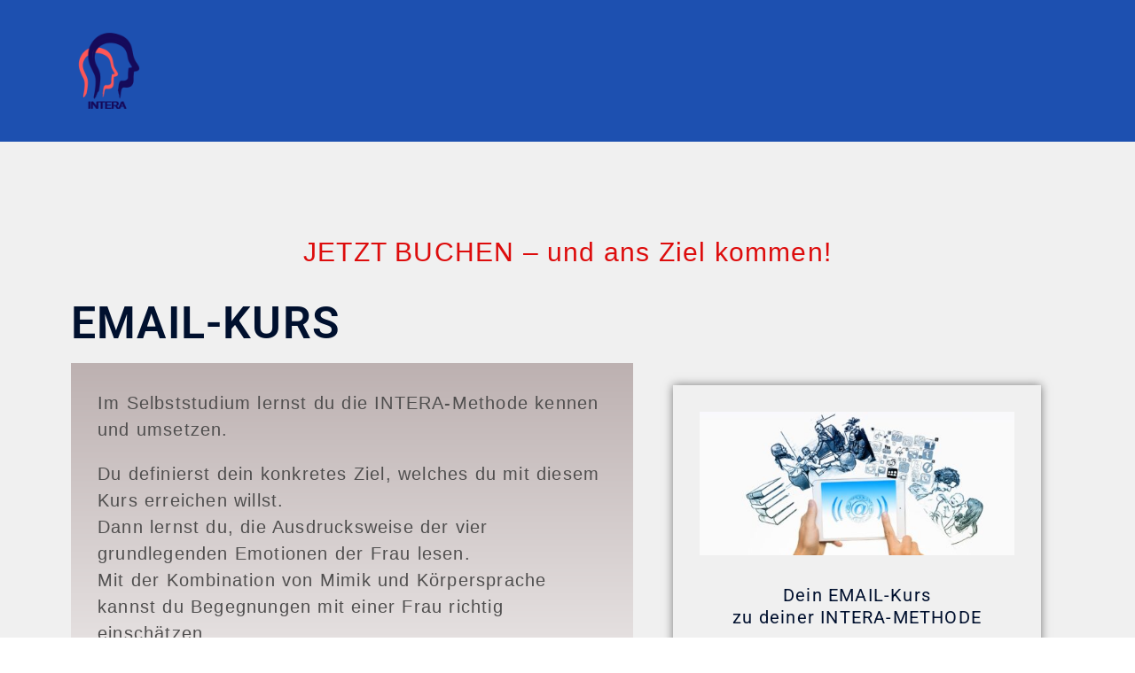

--- FILE ---
content_type: text/css
request_url: https://innovativ-mind.de/wp-content/uploads/elementor/css/post-16.css?ver=1765354640
body_size: 411
content:
.elementor-kit-16{--e-global-color-primary:#6EC1E4;--e-global-color-secondary:#54595F;--e-global-color-text:#7A7A7A;--e-global-color-accent:#61CE70;--e-global-typography-primary-font-family:"Raleway";--e-global-typography-primary-font-size:34px;--e-global-typography-primary-font-weight:600;--e-global-typography-primary-line-height:0.1em;--e-global-typography-primary-letter-spacing:0px;--e-global-typography-secondary-font-family:"Raleway";--e-global-typography-secondary-font-size:16px;--e-global-typography-secondary-font-weight:400;--e-global-typography-text-font-family:"Raleway";--e-global-typography-text-font-size:14px;--e-global-typography-text-font-weight:400;--e-global-typography-accent-font-family:"Roboto";--e-global-typography-accent-font-weight:400;background-color:transparent;color:#4F4E4E;font-family:"Trebuchet MS", Sans-serif;font-size:14px;font-weight:500;line-height:1.2em;letter-spacing:1.2px;background-image:linear-gradient(180deg, #FFFFFF 0%, #FFFFFF 100%);}.elementor-kit-16 p{margin-block-end:20px;}.elementor-kit-16 a{color:#000000;line-height:1.2em;letter-spacing:0.2px;}.elementor-kit-16 h1{font-size:1px;line-height:0.1em;}.elementor-kit-16 button,.elementor-kit-16 input[type="button"],.elementor-kit-16 input[type="submit"],.elementor-kit-16 .elementor-button{font-family:"Lato", Sans-serif;}.elementor-section.elementor-section-boxed > .elementor-container{max-width:1140px;}.e-con{--container-max-width:1140px;}.elementor-widget:not(:last-child){margin-block-end:20px;}.elementor-element{--widgets-spacing:20px 20px;--widgets-spacing-row:20px;--widgets-spacing-column:20px;}{}h1.entry-title{display:var(--page-title-display);}.elementor-lightbox{--lightbox-header-icons-size:0px;--lightbox-navigation-icons-size:0px;}@media(max-width:1024px){.elementor-section.elementor-section-boxed > .elementor-container{max-width:1024px;}.e-con{--container-max-width:1024px;}}@media(max-width:730px){.elementor-section.elementor-section-boxed > .elementor-container{max-width:767px;}.e-con{--container-max-width:767px;}}

--- FILE ---
content_type: text/css
request_url: https://innovativ-mind.de/wp-content/uploads/elementor/css/post-1545.css?ver=1765413406
body_size: 277
content:
.elementor-1545 .elementor-element.elementor-element-45fe774{font-size:30px;line-height:1em;color:#DD0C0C;}.elementor-1545 .elementor-element.elementor-element-e26159b .elementor-heading-title{font-size:50px;}.elementor-1545 .elementor-element.elementor-element-40bdf08 > .elementor-widget-container{background-color:transparent;padding:30px 30px 30px 30px;background-image:linear-gradient(180deg, #BDB1B1 0%, #FFFFFF 100%);}.elementor-1545 .elementor-element.elementor-element-40bdf08{font-size:20px;font-weight:normal;line-height:1.5em;}.elementor-1545 .elementor-element.elementor-element-8721a58 > .elementor-widget-container{margin:25px 25px 25px 25px;padding:30px 30px 30px 30px;box-shadow:0px 0px 10px 0px rgba(0,0,0,0.5);}.elementor-1545 .elementor-element.elementor-element-8721a58.elementor-position-right .elementor-image-box-img{margin-left:20px;}.elementor-1545 .elementor-element.elementor-element-8721a58.elementor-position-left .elementor-image-box-img{margin-right:20px;}.elementor-1545 .elementor-element.elementor-element-8721a58.elementor-position-top .elementor-image-box-img{margin-bottom:20px;}.elementor-1545 .elementor-element.elementor-element-8721a58 .elementor-image-box-wrapper .elementor-image-box-img{width:100%;}.elementor-1545 .elementor-element.elementor-element-8721a58 .elementor-image-box-img img{transition-duration:0.3s;}.elementor-1545 .elementor-element.elementor-element-8721a58 .elementor-image-box-title{font-size:20px;font-weight:normal;}.elementor-1545 .elementor-element.elementor-element-8721a58 .elementor-image-box-description{font-size:20px;font-weight:normal;line-height:1.2em;}.elementor-1545 .elementor-element.elementor-element-0b4edae{font-size:18px;font-weight:normal;}@media(max-width:730px){.elementor-1545 .elementor-element.elementor-element-8721a58 .elementor-image-box-img{margin-bottom:20px;}}@media(min-width:731px){.elementor-1545 .elementor-element.elementor-element-5ec04cb{width:57.337%;}.elementor-1545 .elementor-element.elementor-element-458cdd9{width:42.612%;}}